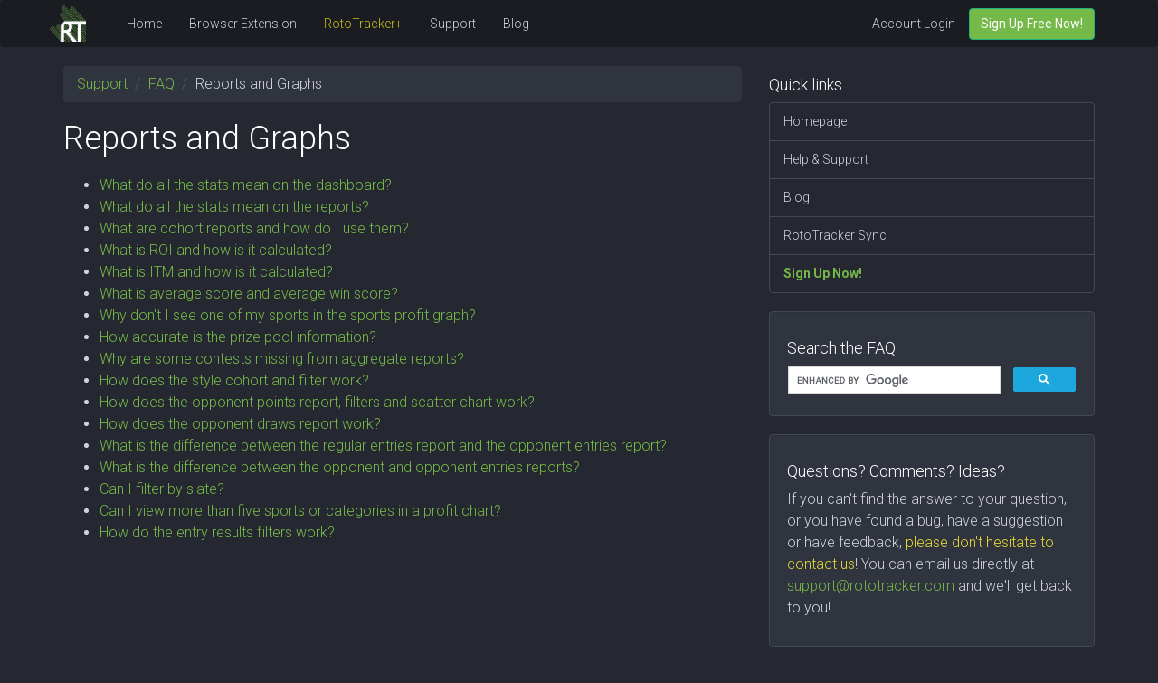

--- FILE ---
content_type: text/html; charset=utf-8
request_url: https://rototracker.com/support/reports-and-graphs/
body_size: 3730
content:



<!DOCTYPE html>
<html lang="en">
<head>
  <meta charset="utf-8" />
  <title>Reports and Graphs | FAQ | RotoTracker</title>
  <meta name="viewport" content="width=device-width, initial-scale=1">
  <meta name="Description" content="Track your performance at Daily Fantasy Sports with RotoTracker, a DFS results and bankroll tracking tool." />
  <meta name="Keywords" content="daily fantasy sports results tracking, daily fantasy sports bankroll tracking, dfs bankroll tracking, dfs bankroll tracker, daily fantasy football results tracking, dfs tracking, dfs tool, dfs software, daily fantasy sports tracking, dfs, odf, fantasy sports, fantasy football, fantasy basketball, fanduel, draftkings, draft kings, yahoo fantasy, yahoo daily fantasy, bankroll tracking, results tracking"/>
  <link href="//fonts.googleapis.com/css?family=Roboto:300,400,500,700,400italic" rel="stylesheet">
  <link rel="stylesheet" href="/static/css/bs.32d126c7357c.css">
  <link rel="stylesheet" href="/static/css/utils.fd3d8ea6c049.css">
  <link rel="stylesheet" href="/static/css/main.be0af74102c1.css">
  <link rel="shortcut icon" href="/favicon.ico" />
  
  <!--[if lt IE 9]>
  <script src="https://cdnjs.cloudflare.com/ajax/libs/html5shiv/3.7.2/html5shiv.js"></script>
  <![endif]-->
  <script type="text/javascript">
    
    !function(){var analytics=window.analytics=window.analytics||[];if(!analytics.initialize)if(analytics.invoked)window.console&&console.error&&console.error("Segment snippet included twice.");else{analytics.invoked=!0;analytics.methods=["trackSubmit","trackClick","trackLink","trackForm","pageview","identify","reset","group","track","ready","alias","page","once","off","on"];analytics.factory=function(t){return function(){var e=Array.prototype.slice.call(arguments);e.unshift(t);analytics.push(e);return analytics}};for(var t=0;t<analytics.methods.length;t++){var e=analytics.methods[t];analytics[e]=analytics.factory(e)}analytics.load=function(t){var e=document.createElement("script");e.type="text/javascript";e.async=!0;e.src=("https:"===document.location.protocol?"https://":"http://")+"cdn.segment.com/analytics.js/v1/"+t+"/analytics.min.js";var n=document.getElementsByTagName("script")[0];n.parentNode.insertBefore(e,n)};analytics.SNIPPET_VERSION="3.1.0";
    analytics.load("lIZ49Hl3Zuy4UjFoZdBPIKbA5Q0EN3Mp");
    analytics.page()
    }}(); 
    (function(i,s,o,g,r,a,m){i['GoogleAnalyticsObject']=r;i[r]=i[r]||function(){
    (i[r].q=i[r].q||[]).push(arguments)},i[r].l=1*new Date();a=s.createElement(o),
    m=s.getElementsByTagName(o)[0];a.async=1;a.src=g;m.parentNode.insertBefore(a,m)
    })(window,document,'script','//www.google-analytics.com/analytics.js','ga');
    ga('create', 'UA-62221861-1', 'auto');
    ga('send', 'pageview');
    
    (function(){
  var FLAGS = {
    'week-report': false,'opp-entries-report': false,'opp-draws-report': false
    },
    SWITCHES = {
    
    },
    SAMPLES = {
    
    };
  window.waffle = {
    "flag_is_active": function waffle_flag(flag_name) {
      
      return !!FLAGS[flag_name];
    },
    "switch_is_active": function waffle_switch(switch_name) {
      
      return !!SWITCHES[switch_name];
    },
    "sample_is_active": function waffle_sample(sample_name) {
      
      return !!SAMPLES[sample_name];
    },
    "FLAGS": FLAGS,
    "SWITCHES": SWITCHES,
    "SAMPLES": SAMPLES
  };
})();

  </script>
  
  <script>
    window.user_is_authenticated = false;
  </script>
  <script src="/static/js/require.f029d1130f4b.js"></script>
  <script src="/static/js/config.7ce4b377af52.js"></script>
  <script src="/static/js/main_static.2303f3e9f9a4.js"></script>

</head>

<body class="srv-prod ">




  <div id="navbar">
    <nav class="navbar navbar-inverse">
      <div class="container">
        <div class="navbar-header">
          <button type="button" data-toggle="collapse" data-target=".navbar-collapse" class="navbar-toggle collapsed">
            <span class="sr-only">Toggle navigation</span><span class="icon-bar"></span><span
              class="icon-bar"></span><span class="icon-bar"></span></button>
          <a href="/" class="navbar-brand m-r-md"><img alt="RotoTracker" src="/static/img/rototracker-icon.png"></a>
        </div>
        <div class="collapse navbar-collapse navbar-responsive-collapse">
          
            <ul class="nav navbar-nav">
              <li><a href="/">Home</a></li>
              <li><a href="/sync/">Browser Extension</a></li>
              <li><a href="/plus/" class="text-warning">RotoTracker+</a></li>
              <li><a href="/support/">Support</a></li>
              <li><a href="/blog/">Blog</a></li>
            </ul>
            <ul class="nav navbar-nav navbar-right">
              <li><a href="/account/login/" target="">Account Login</a></li>
              <a href="/account/register/" class="btn navbar-btn btn-success">Sign Up Free Now!</a>
            </ul>
          
        </div>
      </div>
    </nav>
  </div>


  <div class="body">
    <div class="container primary">
      
  <div class="row">
    <div class="col-sm-8">
      

  <ol class="breadcrumb">
    <li><a href="/support/">Support</a></li>
    <li><a href="/support/">FAQ</a></li>
    <li>Reports and Graphs</li>
  </ol>

  <h1 class="m-b">Reports and Graphs</h1>
  <ul>
    
      <li><a href="/support/reports-and-graphs/what-do-all-the-stats-mean-on-the-dashboard/">What do all the stats mean on the dashboard?</a></li>
    
      <li><a href="/support/reports-and-graphs/what-do-all-the-stats-mean-on-the-reports/">What do all the stats mean on the reports?</a></li>
    
      <li><a href="/support/reports-and-graphs/what-are-cohort-reports-and-how-do-i-use-them/">What are cohort reports and how do I use them?</a></li>
    
      <li><a href="/support/reports-and-graphs/what-is-roi-and-how-is-it-calculated/">What is ROI and how is it calculated?</a></li>
    
      <li><a href="/support/reports-and-graphs/what-is-itm-and-how-is-it-calculated/">What is ITM and how is it calculated?</a></li>
    
      <li><a href="/support/reports-and-graphs/what-is-average-score-and-average-win-score/">What is average score and average win score?</a></li>
    
      <li><a href="/support/reports-and-graphs/why-dont-i-see-one-of-my-sports-in-the-sports-profit-graph/">Why don&#39;t I see one of my sports in the sports profit graph?</a></li>
    
      <li><a href="/support/reports-and-graphs/how-accurate-is-the-prize-pool-information/">How accurate is the prize pool information?</a></li>
    
      <li><a href="/support/reports-and-graphs/why-are-some-contests-missing-from-aggregate-reports/">Why are some contests missing from aggregate reports?</a></li>
    
      <li><a href="/support/reports-and-graphs/how-does-the-style-cohort-and-filter-work/">How does the style cohort and filter work?</a></li>
    
      <li><a href="/support/reports-and-graphs/how-does-the-opponent-points-report-filters-and-scatter-chart-work/">How does the opponent points report, filters and scatter chart work?</a></li>
    
      <li><a href="/support/reports-and-graphs/how-does-the-opponent-draws-report-work/">How does the opponent draws report work?</a></li>
    
      <li><a href="/support/reports-and-graphs/what-is-the-difference-between-the-regular-entries-report-and-the-opponent-entries-report/">What is the difference between the regular entries report and the opponent entries report?</a></li>
    
      <li><a href="/support/reports-and-graphs/what-is-the-difference-between-the-opponent-and-opponent-entries-reports/">What is the difference between the opponent and opponent entries reports?</a></li>
    
      <li><a href="/support/reports-and-graphs/can-i-filter-by-slate/">Can I filter by slate?</a></li>
    
      <li><a href="/support/reports-and-graphs/can-i-view-more-than-five-sports-or-categories-in-a-profit-chart/">Can I view more than five sports or categories in a profit chart?</a></li>
    
      <li><a href="/support/reports-and-graphs/how-do-the-entry-results-filters-work/">How do the entry results filters work?</a></li>
    
  </ul>


    </div>
    <div class="col-sm-4">

  <h4>Quick links</h4>
  <div class="list-group">
    <a href="/" class="list-group-item">Homepage</a>
    <a href="/support/" class="list-group-item">Help & Support</a>
    <a href="/blog/" class="list-group-item">Blog</a>
    <a href="/sync/" class="list-group-item">RotoTracker Sync</a>
    <a href="/account/register/" class="list-group-item"><strong class="text-success">Sign Up Now!</strong></a>
  </div>

  <script>
    (function() {
      var cx = '012416389417438763308:om2dvxll6aa';
      var gcse = document.createElement('script');
      gcse.type = 'text/javascript';
      gcse.async = true;
      gcse.src = (document.location.protocol == 'https:' ? 'https:' : 'http:') +
        '//cse.google.com/cse.js?cx=' + cx;
      var s = document.getElementsByTagName('script')[0];
      s.parentNode.insertBefore(gcse, s);
    })();
  </script>
  <div class="well">
    <h4>Search the FAQ</h4>
    <!--suppress XmlUnboundNsPrefix, CheckTagEmptyBody -->
    <gcse:search></gcse:search>
  </div>

  
  <div class="well m-t">
    <h4>Questions? Comments? Ideas?</h4>
    <p>If you can't find the answer to your question, or you have found a bug,
      have a suggestion or have feedback,
      <span class="text-warning">please don't hesitate to contact us</span>!

      
        You can email us directly at
        <a href="mailto:support@rototracker.com">support@rototracker.com</a> and we'll get back to you!
      
    </p>
    
  </div>

</div>

  </div>


    </div>
  </div>
  
  <div id="footer">
  <footer class="footer text-small p-b-lg bg-muted">
    <hr class="p-b-lg">
    <div class="container">
      <div class="row">
        <div class="col-sm-6"><strong>RotoTracker</strong><span> - effortless results tracking for Daily Fantasy Sports players</span><br>
          <ul class="list-inline">
            <li><a href="/support/" target="">Support</a></li>
            <li><a href="/blog/" target="">RotoTracker Blog</a></li>
            <li><a href="/docs/tos/" target="">Terms of Service</a></li>
            <li><a href="/docs/pp/" target="">Privacy Policy</a></li>
          </ul>
        </div>
        <div class="col-sm-6">
          <ul class="list-inline text-right">
            <li><span class="icon icon-twitter m-r-xs"></span><a href="https://twitter.com/rototracker" target="">Follow
              us on Twitter</a></li>
            <li><span class="icon icon-youtube m-r-xs"></span><a href="/youtube" target="">Subscribe to our YouTube
              channel</a></li>
          </ul>
          <div class="text-right">© 2015-2020 Fuse Media Corp. All rights reserved.</div>
        </div>
      </div>
    </div>
  </footer>
</div>



<script type="text/javascript">
  window.customer = {
    
    'tier': ''
  };
  </script>

<script src="https://static.leaddyno.com/js"></script>
<script>LeadDyno.key = "43646c5bed9f0d36bedfa536700752c5249b1253";LeadDyno.recordVisit();</script>



<script defer src="https://static.cloudflareinsights.com/beacon.min.js/vcd15cbe7772f49c399c6a5babf22c1241717689176015" integrity="sha512-ZpsOmlRQV6y907TI0dKBHq9Md29nnaEIPlkf84rnaERnq6zvWvPUqr2ft8M1aS28oN72PdrCzSjY4U6VaAw1EQ==" data-cf-beacon='{"version":"2024.11.0","token":"26845be981a1405c9edf06d4aa5374c2","r":1,"server_timing":{"name":{"cfCacheStatus":true,"cfEdge":true,"cfExtPri":true,"cfL4":true,"cfOrigin":true,"cfSpeedBrain":true},"location_startswith":null}}' crossorigin="anonymous"></script>
</body>

</html>


--- FILE ---
content_type: text/css
request_url: https://rototracker.com/static/css/utils.fd3d8ea6c049.css
body_size: 727
content:

/* ours ------------------------------------  */
.text-small { font-size: 14px !important; }
.text-mid { font-size: 15px !important; }
.text-large { font-size: 18px !important; }
.text-block { display: block !important; }
.bg-muted { background-color: #30343e; }

/* apply to row for no padding */
.no-gutter [class*="col-"] { padding-left: 0; padding-right: 0; }
.no-gutter [class*="col-"]:first-child { padding-left: 15px; }
.no-gutter [class*="col-"]:last-child { padding-right: 15px; }

/* a muted panel with colors of the well */
.panel-muted {
  border-color: #434857;
}
.panel-muted > .panel-heading, .panel-muted > .panel-footer {
  color: #ffffff;
  background-color: #434857;
  border-color: #434857;
}
.panel-muted > .panel-heading + .panel-collapse > .panel-body {
  border-top-color: #434857;
}
.panel-muted > .panel-heading .badge {
  color: #434857;
  background-color: #ffffff;
}
.panel-muted > .panel-footer + .panel-collapse > .panel-body {
  border-bottom-color: #434857;
}

.row.no-padding {
  margin-left: 0;
  margin-right: 0;
}

.row.no-padding > [class*="col-"] {
  padding-left: 0;
  padding-right: 0;
}

.row.less-padding {
  margin-left: -5px;
  margin-right: -5px;
}

.row.less-padding > [class*="col-"] {
  padding-left: 5px;
  padding-right: 5px;
}

.icon {
  display: inline-block;
}

.icon-lg {
  font-size: 1.5em;
}

.icon-2x {
  font-size: 2em;
}
.icon-3x {
  font-size: 3em;
}
.icon-4x {
  font-size: 4em;
}
.icon-5x {
  font-size: 5em;
}

.icon-fixed {
  width: 16px;
  text-align: center;
}

.icon-spinner {
  background-image: url("../img/loader.300041b74369.gif");
  background-size: cover;
  width: 16px;
  height: 16px;
  margin: 0 auto;
}

.icon-spinner-2x {
  width: 32px;
  height: 32px;
}

/* these lines prevent a non-spaced TD pushing beyond it's set
 width - the container must have a width set eith pixels or %. The basic
  bootstrap one just has white-space directive - we add in ellipsis. */
.text-nowrap {
  overflow: hidden;
  max-width: 0;
  text-overflow: ellipsis;
  white-space: nowrap;
}


/* for a hidden file upload */
.btn-file {
  position: relative;
  overflow: hidden;
}

.btn-file input[type=file] {
  position: absolute;
  top: 0;
  right: 0;
  min-width: 100%;
  min-height: 100%;
  font-size: 100px;
  text-align: right;
  filter: alpha(opacity=0);
  opacity: 0;
  outline: none;
  background: white;
  cursor: inherit;
  display: block;
}

.baseline {
  vertical-align: baseline !important;
}

.m-a-sm {
  margin: 10px !important;
}
.m-t-sm {
  margin-top: 10px !important;
}
.m-r-sm {
  margin-right: 10px !important;
}
.m-b-sm {
  margin-bottom: 10px !important;
}
.m-l-sm {
  margin-left: 10px !important;
}
.m-x-sm {
  margin-right: 10px !important;
  margin-left: 10px !important;
}
.m-y-sm {
  margin-top: 10px !important;
  margin-bottom: 10px !important;
}

.m-a-xs {
  margin: 5px !important;
}
.m-t-xs {
  margin-top: 5px !important;
}
.m-r-xs {
  margin-right: 5px !important;
}
.m-b-xs {
  margin-bottom: 5px !important;
}
.m-l-xs {
  margin-left: 5px !important;
}
.m-x-xs {
  margin-right: 5px !important;
  margin-left: 5px !important;
}
.m-y-xs {
  margin-top: 5px !important;
  margin-bottom: 5px !important;
}

.icon-twitter {
  color: #55acee;
}

.icon-youtube {
  color: #bb0000;
}

.icon-facebook {
  color: #3B5998;
}
.icon-google-plus {
  color: #dd4b39;
}
.icon-link {
  color: #1bc98e;
}

/* for buttons etc that overlay on top of charts */
.chart-float {
  margin-top: 20px; /* puts it inline with the 'save image' button */
  position: absolute;
  z-index: 1;
}

.btn-label {
  color: white;
  pointer-events: none;
  background-color: #434857;
}


--- FILE ---
content_type: text/css
request_url: https://rototracker.com/static/css/main.be0af74102c1.css
body_size: 4663
content:
/*

sport pastel swatch:
  F0E5E1 / nba
  e8deda / cbb
  FCD6E1 / nhl
  E6E8D3 / mma
  E6E8D3 / lol and el 230/232/211
  E3E2F0 / nfl
  dbd9f0 / cfb
  F1D9FB / mlb
  e8d3d3 / pga
  e8d3e5 / soc
  e8d3e5 / nas
  f0d5d5 / cfl



navbar and well bg: #1a1c22
standard bg: #252830

text - main/highlight
primary: #72BF44 #1686b0
success: #1bc98e #159c6e
info:    #9f86ff #7753ff
warning: #e4d836 #ccbf1b
danger:  #e64759 #dc1e33

bgs - main/highlight
primary #1ca8dd #1686b0
success #dff0d8 #c1e2b3
info    #d9edf7 #afd9ee
warning #fcf8e3 #f7ecb5
danger  #f2dede #e4b9b9

success colors replacement:
primary: #1BC98E > #75b949
hover: #159c6e > #66a443
border: #18b37e > #609b3e


/*-------------  Template Changes ------------------------------*/

/* eliminate scrollbar 'jumps' */
html {
  overflow-y: scroll;
}

/* make all links inside alerts underlined - otherwise text is same */
.alert-link {
  text-decoration: underline;
}

p, li {
  font-size: 16px;
}

.hr-divider li {
  font-size: 12px;
}

.nav li, .list-inline li {
  font-size: 14px;
}

.nav li a.text-warning {
  color: #ccbf1b;
}
.nav li.active a.text-warning,
.nav li.active a.text-warning:hover,
.nav li a.text-warning:focus,
.nav li a.text-warning:hover {
  color: #e4d836;
}

a {
  color: #75b949;
  text-decoration: none;
}
a:hover,
a:focus {
  color: #66a443;
}

.modal-open {
  padding-right: 0 !important;
}

/* bootstrap default forces caps - we use it for broader things */
.initialism {
  text-transform: none;
  border-bottom: dotted 1px white;
  cursor: help;
}

/* add a space to the left if a flextable immediately has a button */
.flextable-item > .btn {
  margin-left: 10px;
}

/* if the full width cell is the only one, it doesn't expand if it doesn't have another cell -
   this overrides this behavior by switching to a regular block */
.flextable-primary:only-child {
  display: block;
  width: 100%;
}

/* fix issues with theme using button groups in a flex table */
.flextable-item .btn-group {
  margin-left: 0;
}

.flextable-item > .btn-group > .btn-group {
  float: none;
}

footer {
  margin-top: 60px;
}

.navbar-brand {
  padding: 5px 0 0 0;
}
.navbar-brand img {
  width: 40px;
  height: 40px;
}

.navbar-nav .icon {
  margin-right: 10px;
}

.navbar-inverse .navbar-nav > .active > a .icon {
  color: #75b949;
}
.navbar-inverse .navbar-nav > li > a:hover .icon {
  color: #75b949;
}

/* for hover-tables, show cursor on whole body */
.table-hover tbody {
  cursor: pointer;
}

/* no padding for headers in modals */
.modal-body h2, .modal-body h3 {
  margin-top: 0;
}

/* Forms */
input[type="checkbox"] {
  margin-right: 4px;
}

label, .radio label, .checkbox label {
  font-size: 14px;
}

.help-block {
  font-size: 14px;
  color: #b9bcc4;
  margin-top: 10px;
}

/* make pagination text a bit lighter to stand out, and support .pagebreak */
.pagination > li > span, .pagination > li > a {
  color: #727D95;
}

/* progress bars in tables shouldn't have margin */
table .progress {
  margin-bottom: 0;
}

/* make a well font color take precedence over modal color */
.modal .well {
  color: #CFD2DA;
}

/* make close buttons in well stand out more on darker bg */
.well .close {
  opacity: 0.4;
  color: white;
}
.well .close:hover, .well .close:focus {
  opacity: 0.7;
  color: white;
}

/* a larger stat card */
.statcard-lg {
  text-align: center;
}

/* default bg color without special style applied */
.statcard-empty {
  background-color: rgb(26, 28, 34);
}

/* extra large buttons */
.btn-xl,
.btn-group-xl > .btn {
  padding: 14px 20px;
  font-size: 24px;
  font-weight: normal;
  line-height: 1.3333333;
  border-radius: 6px;
}

/* remove default border rounding */
.no-rounded {
  border-radius: 0 !important;
}

@media (min-width: 992px) {
  .statcard-lg .statcard-desc {
    font-size: 110%;
  }
}

.statcard-lg .statcard-number {
  margin-bottom: 5px;
}


@media (max-width: 767px) {
  .keystats .statcard-lg .statcard-desc {
    font-size: 90%
  }

  .keystats .col-xs-6 {
    padding-left: 15px;
    padding-right: 15px;
  }
  .keystats .col-xs-6:nth-child(odd) {
    padding-right: 0;
  }

}

@media (max-width: 359px) {
  .keystats .col-xs-6 {
    width: 100%;
    padding-right: 15px !important;
    padding-left: 15px !important;
  }
}

.close {
  opacity: 0.7;
}

.nav-pills > li.active > a,
.nav-pills > li.active > a:hover,
.nav-pills > li.active > a:focus {
  color: #252830;
  background-color: #75b949;
}

.nav-pills-light {
  background-color: transparent;
}

.nav-pills-light > li > a {
  background-color: #252830;
}



span.dropdown strong {
  border-bottom: dotted 1px white;
  cursor: pointer;
}

/* datepicker hand on top row for back/previous and picking a month */
.datepicker th {
  cursor: pointer;
}

/* darken placeholder text */
.form-control::-moz-placeholder {
  color: #71737b;
  opacity: 1;
}
.form-control:-ms-input-placeholder {
  color: #71737b;
}
.form-control::-webkit-input-placeholder {
  color: #71737b;
}

/* form help text is white-on-white in a modal */
.modal-body .help-block {
  color: #888;
}

/* support disabled links in a dropdown */
.dropdown-menu > li[disabled] > a {
  color:#aaa !important;
}
.dropdown-menu > li[disabled] > a:hover {
  background-color: inherit;
}

/* override code of main template */
code {
  color: #e4d836;
}

/* close Xs within a button */
.btn .close {
  float: none;
  font-size: 18px;
  margin-left: 8px;
  vertical-align: middle;
}

/* 5-width cols ------------------- */
.col-xs-5ths,
.col-sm-5ths,
.col-md-5ths,
.col-lg-5ths {
    position: relative;
    min-height: 1px;
    padding-right: 15px;
    padding-left: 15px;
}

.col-xs-5ths {
    width: 20%;
    float: left;
}

@media (min-width: 768px) {
    .col-sm-5ths {
        width: 20%;
        float: left;
    }
}

@media (min-width: 992px) {
    .col-md-5ths {
        width: 20%;
        float: left;
    }
}

@media (min-width: 1200px) {
    .col-lg-5ths {
        width: 20%;
        float: left;
    }
}


/* Collapsible filters sidebar ------------------- */
.tracker > .row {
  overflow: hidden;
}

.tracker .filter-show {
  position: absolute;
  top: 0;
  width: 5px;
  height: 100%;
  background-color: green;
}
.tracker .sidebar.collapsed {
  margin-left: -25%;
}

.tracker .sidebar {
  -webkit-transition: margin 0.3s ease;
  -moz-transition: margin 0.3s ease;
  -o-transition: margin 0.3s ease;
  transition: margin 0.3s ease;
}
.tracker .main {
  -webkit-transition: width 0.3s ease;
  -moz-transition: width 0.3s ease;
  -o-transition: width 0.3s ease;
  transition: width 0.3s ease;
}

.tracker .sidebar.collapsed + .main {
  width: 100%;
}

.tracker .sidebar-collapser {
  cursor: pointer;
  position: absolute;
  width: 8px;
  height: 100%;
  right: 0;
  background: #30343e url("../img/collapser.f72c37385488.png") center no-repeat;
  transition: background 0.3s ease;
}

.tracker .sidebar-collapser:hover {
  background-color: #383c47;
}


.tracker .sidebar.collapsed .sidebar-collapser {
  right: -8px;
  z-index: 5;
  -webkit-transform: rotate(180deg);
  -moz-transform: rotate(180deg);
  -ms-transform: rotate(180deg);
  -o-transform: rotate(180deg);
  transform: rotate(180deg);
}



/* Sorting headers on tables --------------------- */


/* override template - don't default show the cursor on tables that
are sorted - this doesn't imply you can actually click...*/
.table .headerSortUp, .table .headerSortDown {
  cursor: inherit;
}

/* however, THs with a data-sort *does* imply that you can click and sort on it */
.table > thead > tr > th[data-sort],
.table > thead > tr > th[data-sort] .initialism {
  cursor: pointer;
}

.table > thead > tr > th[data-sort],
.table > thead > tr > th[data-sort]:after {
  transition: all 200ms ease;
  -webkit-transition: all 200ms ease;
}

/* Make hover on all clickable headers green */
.table > thead > tr > th[data-sort]:hover {
  color: #75b949 !important;
  border-bottom-color: #75b949 !important;
}

/* Special 'CanSort' classes identify sortable columns - they hide the carat by default
but shown them on hover to give visual feedback */
.table .headerCanSortDown:after {
  border-top: 4px solid;
}
.table .headerCanSortUp:after {
  border-bottom: 4px solid;
}
.table .headerCanSortUp:after,
.table .headerCanSortDown:after {
  display: inline-block;
  opacity: 0;
  width: 0;
  height: 0;
  content: "";
  margin-right: -10px;
  margin-bottom: 2px;
  margin-left: 5px;
  border-right: 4px solid transparent;
  border-left: 4px solid transparent;
}

.table .headerCanSortUp:hover:after,
.table .headerCanSortDown:hover:after {
  opacity: 1;
}

/* For sorted columns, on hover we reverse direction of carat */
.table th[data-sort].headerSortDown:hover:after {
  border-top: 4px solid;
  border-bottom: 0;
}
.table th[data-sort].headerSortUp:hover:after {
  border-bottom: 4px solid;
  border-top: 0;
}




/*-------------  Specifics -------------------------------------*/


/* google custom search */
input.gsc-input,
.gsc-input-box,
.gsc-input-box-hover,
.gsc-input-box-focus,
.gsc-inline-block,
.gsc-search-button {
  box-sizing: content-box;
  line-height: normal;
}

.gsc-control-cse {
  padding: 0 !important;
  width: 100% !important;
}

input.gsc-input {
  color: #252830 !important;
}

.gscb_a {
  padding-top: 3px !important;
}


/* loading spinner */
#loading {
  position: absolute;
  display: none;
  left: 50%;
  top: 50%;
  width: 32px;
  height: 32px;
  z-index: 1;
  margin-left: -0.5em;
  margin-top: -0.5em;
}

/* this ensures the loader sits over the dark BG container, not the footer, when loading first page */
.container.primary {
  min-height: 400px;
}

/* icons in tables */
.site-icon, .sport-icon {
  width: 20px;
  height: 20px;
  margin-right: 5px;
}

/* numerical columns */
th.numeric, td.numeric {
  text-align: right;
}

.net, .roi, .diff {
  color: rgb(27, 201, 142);
}

.net span.negative, .roi span.negative, .diff span.negative {
  color: rgb(217, 83, 79);
}

.net span.zero, .roi span.zero {
  color: #EBEBEB;
}

/* table relative widths */
.contests td.date                     { width: 10%; }
.contests td.title                    { width: 45%; }
.contests td.prize-pool               { width: 10%; }
.contests td.details                  { width: 15%; }
.contests td.fee, .contests td.profit { width: 10%; }

.entries td.date, .draws td.date      { width: 10%; }
.entries td.title, .draws td.title    { width: 25%; }
.entries td.finish, .draws td.finish  { width: 12%; }

.bts td.date                          { width: 10%; }
.bts td.title                         { width: 20%; }

.opponents td.name                    { width: 30%; }

.dashboard .top-scores td.title        { width: 80%; }

.contest-history td.filename          { width: 60%; }

.uploads .uploaded td.filename        { width: 60%; }

.uploads .uploading td.filename       { width: 50%; }
.uploads .uploading td.progress       { width: 40%; }
.uploads .uploading td.status         { width: 10%; }

/* drag-drop upload box  #72BF44 #1686b0 */
.uploads .uploader {
  display: table;
  height: 200px;
  width: 100%;
  overflow: hidden;
  border: dashed 5px #1686b0;
  margin-bottom: 20px;
}

.uploads .uploader > div {
  display: table-cell;
  vertical-align: middle;
  color: #10536e;
  font-size: 30px;
  line-height: 48px;
}

.uploads .uploader > div.active {
  background-color: #1686b0;
}

.rtsync {
  position: relative;
  overflow: hidden;
}

.rtsync a {
  position: relative; /* keep it clickable with background img */
}
.rtsync img {
  position: absolute;
  z-index: 0;
  width: 300px;
  height: 300px;
  right: -100px;
  top: -100px;
  float: right;
  opacity: 0.2;
}

/* Fixed highchart height */
.highchart {
  height: 600px;
}

/* dashboard widgets */
#dashboard-nav {
  background: url("../img/dashboard-background.c4bd0dfb4021.png");
  background-size: cover;
  margin-bottom: 0;
}

#dashboard-nav p:last-child {
  margin-bottom: 0;
}

#dashboard-nav h2 {
  line-height: 1.3em;
}

#dashboard-nav hr {
  border-color: white;
}



/* dashboard when affixed to the top ---------------------------- */

/* fix to the top, z-index at top, cut down on padding and dont curve at the top */
#dashboard-nav.affix {
  top: 0;
  left: 0;
  right: 0;
  z-index: 10;
  padding: 20px 40px;
  border-top-left-radius: 0;
  border-top-right-radius: 0;
}

/* hide stuff */
#dashboard-nav.affix .save-dashboard, #dashboard-nav.affix .db-recent-data {
  display: none;
}

@media (max-width: 767px) {
  #dashboard-nav.affix {
    visibility: hidden;
  }
}


#dashboard-nav.affix h2 {
  margin-bottom: 0 !important;
  font-size: 26px;
  text-align: center;
}

/* make title column a col-7, and the dates column to col-5, thus floating it on the right */
#dashboard-nav.affix .db-title {
  width: 30% !important;
}

#dashboard-nav.affix .db-filter {
  width:  70% !important;
  text-align: right;
  clear: none;
  margin-top: 0;
}

#dashboard-nav.affix .db-filter .flextable {
  margin-top: 0 !important;
}

.db-filter {
  clear: both;
  margin-top: 15px;
}

.db-filter .filter-item {
  display: inline-block;
  margin-right: 15px;
}

.db-filter .filter-label {
  margin-left: 10px;
  margin-right: 15px;
  display: inline-block;
  text-transform: uppercase;
  font-size: 80%;
  font-weight: bold;
}

.db-filter .filter-item .calendar {
  margin-bottom: 10px;
}


@media (max-width: 992px) {
  .db-filter .filter-label {
    display: none;
  }
}

.db-filter .calendar .input-group {
  margin-bottom: -24px; /* pulls it back down - bootstrap messes up without a wrapping form */
  width: 160px;
}

/* hide 'latest' on tablet to make room for calendar */
@media (max-width: 992px) {
  #dashboard-nav.affix .btn-latest {
    display: none;
  }
}
.dashboard .date-change {
  vertical-align: top;
}


@media (max-width: 767px) {
  .dashboard .save-dashboard {
    text-align: left !important;
  }
}

.dashboard .top-scores table tr:first-child td {
  border-top: none;
}

.dashboard .supported-sites a {
  margin: 1px;
  border: solid 2px transparent;
  display: block;
  -webkit-transition: border 0.3s ease;
  -moz-transition: border 0.3s ease;
  -o-transition: border 0.3s ease;
  transition: border 0.3s ease;
}

.dashboard .supported-sites a:hover {
  border: solid 2px #159c6e;
}

/* filters */
.filters .current .well {
  margin-bottom: 5px;
}
.filters .add .form-control {
  padding: 4px;
}

.metrics-dropdown {
  width: 120px;
}

/* Account page and tier popup */
.account .step {
  text-align: center;
  display: none;
}

.account .tiers th, .account .tiers td {
  border-right: solid 2px #6c7f94;
}

.account .tiers th:last-child, .account .tiers td:last-child {
  border-right: solid 2px transparent;
}

.account-offers img.partner {
  float: right;
  width: 300px;
  height: auto;
}

.tiers .price strong {
  font-size: 20px;
}


.hijacked-warning {
  padding: 5px;
  border-radius: 0;
  text-align: center;
  background-size: 50px 50px;
  color: #000;
  background: #ffe761 linear-gradient(135deg, rgba(0, 0, 0, .04) 25%, transparent 25%, transparent 50%, rgba(0, 0, 0, .04) 50%, rgba(0, 0, 0, .04) 75%, transparent 75%, transparent);
  margin-bottom: 0;
}

.hijacked-warning .close {
  display: none;
}

.hijacked-warning-boostrap {
  margin-bottom: 0;
}

.nav-pills > li > a {
  -webkit-transition: background 0.1s ease;
  -moz-transition: background 0.1s ease;
  -o-transition: background 0.1s ease;
  transition: background 0.1s ease;
}


/* PLUS signals -------------------------------------------------- */

.plus {
   color: #e4d836;
}

.plus > .form-group > label:before {
  content: "+";
  font-weight: bold;
  display: block;
  color: #252830;
  padding: 0 2px;
  background-color: #e4d836;
  font-size: 12px;
  line-height: 11px;
  border-radius: 4px;
  pointer-events: none;
  float: right;
  margin-left: 4px;
}

.plus > .form-group .btn-success {
  background-color: #E4D836;
  border-color: #e1d420;
}

.plus > .form-group .btn-success {
  background-color: #ccbf1b;
  border-color: #aca217;
}

/* animated pills */

/* Plus highlighting - modifications on features using the 'warnings'
 colors for stuff that are designated as 'plus' customers only -----

warning: #e4d836 #ccbf1b
warnings bgs - main/highlight
warning #fcf8e3 #f7ecb5 */


.nav-pills > li.plus a {
  padding-right: 20px;
}

.nav-pills > li.plus a:before {
  content: "+";
  font-weight: bold;
  display: block;
  color: #252830;
  padding: 0 2px;
  background-color: #e4d836;
  font-size: 12px;
  line-height: 11px;
  border-radius: 4px;
  pointer-events: none;
  position: absolute;
  right: 3px;
  top: 3px;
}

.nav-pills > li.plus > a:hover {
  color: #e4d836;
}

.nav-pills > li.plus.active > a {
  background-color: #e4d836;
  color: #252830;
}


--- FILE ---
content_type: application/javascript
request_url: https://rototracker.com/static/js/lib/mithril.js
body_size: 7964
content:
/*
Mithril v0.2.5
http://mithril.js.org
(c) 2014-2016 Leo Horie
License: MIT
*/
!function(a,b){"use strict";var c=b(a);"object"==typeof module&&null!=module&&module.exports?module.exports=c:"function"==typeof define&&define.amd?define(function(){return c}):a.m=c}("undefined"!=typeof window?window:this,function(a,b){"use strict";function c(a){return"function"==typeof a}function d(a){return"[object Object]"===Ca.call(a)}function e(a){return"[object String]"===Ca.call(a)}function f(){}function g(a){xa=a.document,ya=a.location,Aa=a.cancelAnimationFrame||a.clearTimeout,za=a.requestAnimationFrame||a.setTimeout}function h(a,b){for(var c,d=[],e=/(?:(^|#|\.)([^#\.\[\]]+))|(\[.+?\])/g;c=e.exec(b);)if(""===c[1]&&c[2])a.tag=c[2];else if("#"===c[1])a.attrs.id=c[2];else if("."===c[1])d.push(c[2]);else if("["===c[3][0]){var f=/\[(.+?)(?:=("|'|)(.*?)\2)?\]/.exec(c[3]);a.attrs[f[1]]=f[3]||""}return d}function i(a,b){var c=b?a.slice(1):a;return 1===c.length&&Da(c[0])?c[0]:c}function j(a,b,c){var d="class"in b?"class":"className";for(var e in b)Ba.call(b,e)&&(e===d&&null!=b[e]&&""!==b[e]?(c.push(b[e]),a[e]=""):a[e]=b[e]);c.length&&(a[d]=c.join(" "))}function k(a,b){for(var c=[],f=1,g=arguments.length;g>f;f++)c[f-1]=arguments[f];if(d(a))return da(a,c);if(!e(a))throw new Error("selector in m(selector, attrs, children) should be a string");var k=null!=b&&d(b)&&!("tag"in b||"view"in b||"subtree"in b),l=k?b:{},m={tag:"div",attrs:{},children:i(c,k)};return j(m.attrs,l,h(m,a)),m}function l(a,b){for(var c=0;c<a.length&&!b(a[c],c++););}function m(a,b){l(a,function(a,c){return(a=a&&a.attrs)&&null!=a.key&&b(a,c)})}function n(a){try{if(null!=a&&null!=a.toString())return a}catch(b){}return""}function o(a,b,c,d){try{q(a,b,c),b.nodeValue=d}catch(e){}}function p(a){for(var b=0;b<a.length;b++)Da(a[b])&&(a=a.concat.apply([],a),b--);return a}function q(a,b,c){a.insertBefore(b,a.childNodes[c]||null)}function r(a,b,c,d){m(a,function(a,d){b[a=a.key]=b[a]?{action:Ha,index:d,from:b[a].index,element:c.nodes[b[a].index]||xa.createElement("div")}:{action:Ga,index:d}});var e=[];for(var f in b)Ba.call(b,f)&&e.push(b[f]);var g=e.sort(R),h=new Array(c.length);return h.nodes=c.nodes.slice(),l(g,function(b){var e=b.index;if(b.action===Fa&&(W(c[e].nodes,c[e]),h.splice(e,1)),b.action===Ga){var f=xa.createElement("div");f.key=a[e].attrs.key,q(d,f,e),h.splice(e,0,{attrs:{key:a[e].attrs.key},nodes:[f]}),h.nodes[e]=f}if(b.action===Ha){var g=b.element,i=d.childNodes[e];i!==g&&null!==g&&d.insertBefore(g,i||null),h[e]=c[b.from],h.nodes[e]=g}}),h}function s(a,b,c,d){var e=a.length!==b.length;return e||m(a,function(a,c){var d=b[c];return e=d&&d.attrs&&d.attrs.key!==a.key}),e?r(a,c,b,d):b}function t(a,b,c){l(a,function(a,d){null!=b[d]&&c.push.apply(c,b[d].nodes)}),l(b.nodes,function(a,d){null!=a.parentNode&&c.indexOf(a)<0&&W([a],[b[d]])}),a.length<b.length&&(b.length=a.length),b.nodes=c}function u(a){var b=0;m(a,function(){return l(a,function(a){(a=a&&a.attrs)&&null==a.key&&(a.key="__mithril__"+b++)}),1})}function v(a,b,c){return a.tag!==b.tag?!0:c.sort().join()!==Object.keys(b.attrs).sort().join()?!0:a.attrs.id!==b.attrs.id?!0:a.attrs.key!==b.attrs.key?!0:"all"===k.redraw.strategy()?!b.configContext||b.configContext.retain!==!0:"diff"===k.redraw.strategy()?b.configContext&&b.configContext.retain===!1:!1}function w(a,b,d){v(a,b,d)&&(b.nodes.length&&W(b.nodes),b.configContext&&c(b.configContext.onunload)&&b.configContext.onunload(),b.controllers&&l(b.controllers,function(a){a.onunload&&a.onunload({preventDefault:f})}))}function x(a,b){return a.attrs.xmlns?a.attrs.xmlns:"svg"===a.tag?"http://www.w3.org/2000/svg":"math"===a.tag?"http://www.w3.org/1998/Math/MathML":b}function y(a,b,c){c.length&&(a.views=b,a.controllers=c,l(c,function(a){if(a.onunload&&a.onunload.$old&&(a.onunload=a.onunload.$old),Ia&&a.onunload){var b=a.onunload;a.onunload=f,a.onunload.$old=b}}))}function z(a,b,d,e,f){if(c(b.attrs.config)){var g=f.configContext=f.configContext||{};a.push(function(){return b.attrs.config.call(b,d,!e,g,f)})}}function A(a,c,d,e,f,g,h,i){var j=a.nodes[0];return e&&V(j,c.tag,c.attrs,a.attrs,f),a.children=Q(j,c.tag,b,b,c.children,a.children,!1,0,c.attrs.contenteditable?j:d,f,h),a.nodes.intact=!0,i.length&&(a.views=g,a.controllers=i),j}function B(a,b,c){var d;a.$trusted?d=_(b,c,a):(d=[xa.createTextNode(a)],b.nodeName in Ea||q(b,d[0],c));var e;return e="string"==typeof a||"number"==typeof a||"boolean"==typeof a?new a.constructor(a):a,e.nodes=d,e}function C(a,b,c,d,e,f){var g=b.nodes;return d&&d===xa.activeElement||(a.$trusted?(W(g,b),g=_(c,e,a)):"textarea"===f?c.value=a:d?d.innerHTML=a:((1===g[0].nodeType||g.length>1||g[0].nodeValue.trim&&!g[0].nodeValue.trim())&&(W(b.nodes,b),g=[xa.createTextNode(a)]),o(c,g[0],e,a))),b=new a.constructor(a),b.nodes=g,b}function D(a,b,c,d,e,f,g){return a.nodes.length?a.valueOf()!==b.valueOf()||e?C(b,a,d,f,c,g):(a.nodes.intact=!0,a):B(b,d,c)}function E(a){if(a.$trusted){var b=a.match(/<[^\/]|\>\s*[^<]/g);if(null!=b)return b.length}else if(Da(a))return a.length;return 1}function F(a,c,d,e,f,g,h,i,j){a=p(a);var k=[],l=c.length===a.length,n=0,o={},q=!1;m(c,function(a,b){q=!0,o[c[b].attrs.key]={action:Fa,index:b}}),u(a),q&&(c=s(a,c,o,d));for(var r=0,v=0,w=a.length;w>v;v++){var x=Q(d,f,c,e,a[v],c[r],g,e+n||n,h,i,j);x!==b&&(l=l&&x.nodes.intact,n+=E(x),c[r++]=x)}return l||t(a,c,k),c}function G(a,b,c,d,e){if(null!=b){if(Ca.call(b)===Ca.call(a))return b;if(e&&e.nodes){var f=c-d,g=f+(Da(a)?a:b.nodes).length;W(e.nodes.slice(f,g),e.slice(f,g))}else b.nodes&&W(b.nodes,b)}return b=new a.constructor,b.tag&&(b={}),b.nodes=[],b}function H(a,b){return a.attrs.is?null==b?xa.createElement(a.tag,a.attrs.is):xa.createElementNS(b,a.tag,a.attrs.is):null==b?xa.createElement(a.tag):xa.createElementNS(b,a.tag)}function I(a,b,c,d){return d?V(b,a.tag,a.attrs,{},c):a.attrs}function J(a,c,d,e,f,g){return null!=a.children&&a.children.length>0?Q(c,a.tag,b,b,a.children,d.children,!0,0,a.attrs.contenteditable?c:e,f,g):a.children}function K(a,b,c,d,e,f,g){var h={tag:a.tag,attrs:b,children:c,nodes:[d]};return y(h,f,g),h.children&&!h.children.nodes&&(h.children.nodes=[]),"select"===a.tag&&"value"in a.attrs&&V(d,a.tag,{value:a.attrs.value},{},e),h}function L(a,b,d,e){var f;return f="diff"===k.redraw.strategy()&&a?a.indexOf(b):-1,f>-1?d[f]:c(e)?new e:{}}function M(a,b,c,d){null!=d.onunload&&Ka.map(function(a){return a.handler}).indexOf(d.onunload)<0&&Ka.push({controller:d,handler:d.onunload}),a.push(c),b.push(d)}function N(a,b,c,d,e,f){var g=L(c.views,b,d,a.controller),h=a&&a.attrs&&a.attrs.key;return a=0===Ia||La||d&&d.indexOf(g)>-1?a.view(g):{tag:"placeholder"},"retain"===a.subtree?a:(a.attrs=a.attrs||{},a.attrs.key=h,M(f,e,b,g),a)}function O(a,b,c,d){for(var e=b&&b.controllers;null!=a.view;)a=N(a,a.view.$original||a.view,b,e,d,c);return a}function P(a,b,c,d,f,g,h,i){var j=[],k=[];if(a=O(a,b,j,k),"retain"===a.subtree)return b;if(!a.tag&&k.length)throw new Error("Component template must return a virtual element, not an array, string, etc.");a.attrs=a.attrs||{},b.attrs=b.attrs||{};var l=Object.keys(a.attrs),m=l.length>("key"in a.attrs?1:0);if(w(a,b,l),e(a.tag)){var n=0===b.nodes.length;h=x(a,h);var o;if(n){o=H(a,h);var p=I(a,o,h,m);q(d,o,f);var r=J(a,o,b,c,h,i);b=K(a,p,r,o,h,j,k)}else o=A(b,a,c,m,h,j,i,k);return n||g!==!0||null==o||q(d,o,f),z(i,a,o,n,b),b}}function Q(a,b,e,f,g,h,i,j,k,l,m){return g=n(g),"retain"===g.subtree?h:(h=G(g,h,j,f,e),Da(g)?F(g,h,a,j,b,i,k,l,m):null!=g&&d(g)?P(g,h,k,a,j,i,l,m):c(g)?h:D(h,g,j,a,i,k,b))}function R(a,b){return a.action-b.action||a.index-b.index}function S(a,b,c){for(var d in b)Ba.call(b,d)&&(null!=c&&c[d]===b[d]||(a.style[d]=b[d]));for(d in c)Ba.call(c,d)&&(Ba.call(b,d)||(a.style[d]=""))}function T(a,b,e,f,g,h){if("config"===b||"key"===b)return!0;if(c(e)&&"on"===b.slice(0,2))a[b]=aa(e,a);else if("style"===b&&null!=e&&d(e))S(a,e,f);else if(null!=h)"href"===b?a.setAttributeNS("http://www.w3.org/1999/xlink","href",e):a.setAttribute("className"===b?"class":b,e);else if(b in a&&!Ma[b])try{"input"===g&&a[b]===e||(a[b]=e)}catch(i){a.setAttribute(b,e)}else a.setAttribute(b,e)}function U(a,b,c,d,e,f,g){if(b in e&&d===c&&xa.activeElement!==a)"value"===b&&"input"===f&&a.value!==c&&(a.value=c);else{e[b]=c;try{return T(a,b,c,d,f,g)}catch(h){if(h.message.indexOf("Invalid argument")<0)throw h}}}function V(a,b,c,d,e){for(var f in c)!Ba.call(c,f)||!U(a,f,c[f],d[f],d,b,e);return d}function W(a,b){for(var c=a.length-1;c>-1;c--)if(a[c]&&a[c].parentNode){try{a[c].parentNode.removeChild(a[c])}catch(d){}b=[].concat(b),b[c]&&X(b[c])}a.length&&(a.length=0)}function X(a){a.configContext&&c(a.configContext.onunload)&&(a.configContext.onunload(),a.configContext.onunload=null),a.controllers&&l(a.controllers,function(a){c(a.onunload)&&a.onunload({preventDefault:f})}),a.children&&(Da(a.children)?l(a.children,X):a.children.tag&&X(a.children))}function Y(a,b){try{a.appendChild(xa.createRange().createContextualFragment(b))}catch(c){a.insertAdjacentHTML("beforeend",b),Z(a)}}function Z(a){if("SCRIPT"===a.tagName)a.parentNode.replaceChild($(a),a);else{var b=a.childNodes;if(b&&b.length)for(var c=0;c<b.length;c++)Z(b[c])}return a}function $(a){for(var b=document.createElement("script"),c=a.attributes,d=0;d<c.length;d++)b.setAttribute(c[d].name,c[d].value);return b.text=a.innerHTML,b}function _(a,b,c){var d=a.childNodes[b];if(d){var e=1!==d.nodeType,f=xa.createElement("span");e?(a.insertBefore(f,d||null),f.insertAdjacentHTML("beforebegin",c),a.removeChild(f)):d.insertAdjacentHTML("beforebegin",c)}else Y(a,c);for(var g=[];a.childNodes[b]!==d;)g.push(a.childNodes[b]),b++;return g}function aa(a,b){return function(c){c=c||event,k.redraw.strategy("diff"),k.startComputation();try{return a.call(b,c)}finally{ha()}}}function ba(a){var b=Oa.indexOf(a);return 0>b?Oa.push(a)-1:b}function ca(a){function b(){return arguments.length&&(a=arguments[0]),a}return b.toJSON=function(){return a},b}function da(a,b){function c(){return(a.controller||f).apply(this,b)||this}function d(c){for(var d=[c].concat(b),e=1;e<arguments.length;e++)d.push(arguments[e]);return a.view.apply(a,d)}a.controller&&(c.prototype=a.controller.prototype),d.$original=a.view;var e={controller:c,view:d};return b[0]&&null!=b[0].key&&(e.attrs={key:b[0].key}),e}function ea(a,b,c,d){if(!d){k.redraw.strategy("all"),k.startComputation(),Ra[c]=b;var e;e=Qa=a?a:a={controller:f};var g=new(a.controller||f);return e===Qa&&(Ta[c]=g,Sa[c]=a),ha(),null===a&&fa(b,c),Ta[c]}null==a&&fa(b,c)}function fa(a,b){Ra.splice(b,1),Ta.splice(b,1),Sa.splice(b,1),oa(a),Oa.splice(ba(a),1)}function ga(){Wa&&(Wa(),Wa=null),l(Ra,function(a,b){var c=Sa[b];if(Ta[b]){var d=[Ta[b]];k.render(a,c.view?c.view(Ta[b],d):"")}}),Xa&&(Xa(),Xa=null),Ua=null,Va=new Date,k.redraw.strategy("diff")}function ha(){"none"===k.redraw.strategy()?(Ia--,k.redraw.strategy("diff")):k.endComputation()}function ia(a){return a.slice(ab[k.route.mode].length)}function ja(a,b,c){$a={};var d=c.indexOf("?");-1!==d&&($a=na(c.substr(d+1,c.length)),c=c.substr(0,d));var e=Object.keys(b),f=e.indexOf(c);if(-1!==f)return k.mount(a,b[e[f]]),!0;for(var g in b)if(Ba.call(b,g)){if(g===c)return k.mount(a,b[g]),!0;var h=new RegExp("^"+g.replace(/:[^\/]+?\.{3}/g,"(.*?)").replace(/:[^\/]+/g,"([^\\/]+)")+"/?$");if(h.test(c))return c.replace(h,function(){var c=g.match(/:[^\/]+/g)||[],d=[].slice.call(arguments,1,-2);l(c,function(a,b){$a[a.replace(/:|\./g,"")]=decodeURIComponent(d[b])}),k.mount(a,b[g])}),!0}}function ka(a){if(a=a||event,!(a.ctrlKey||a.metaKey||a.shiftKey||2===a.which)){a.preventDefault?a.preventDefault():a.returnValue=!1;var b,c=a.currentTarget||a.srcElement;for(b="pathname"===k.route.mode&&c.search?na(c.search.slice(1)):{};c&&!/a/i.test(c.nodeName);)c=c.parentNode;Ia=0,k.route(c[k.route.mode].slice(ab[k.route.mode].length),b)}}function la(){"hash"!==k.route.mode&&ya.hash?ya.hash=ya.hash:a.scrollTo(0,0)}function ma(a,c){var e={},f=[];for(var g in a)if(Ba.call(a,g)){var h=c?c+"["+g+"]":g,i=a[g];if(null===i)f.push(encodeURIComponent(h));else if(d(i))f.push(ma(i,h));else if(Da(i)){var j=[];e[h]=e[h]||{},l(i,function(a){e[h][a]||(e[h][a]=!0,j.push(encodeURIComponent(h)+"="+encodeURIComponent(a)))}),f.push(j.join("&"))}else i!==b&&f.push(encodeURIComponent(h)+"="+encodeURIComponent(i))}return f.join("&")}function na(a){if(""===a||null==a)return{};"?"===a.charAt(0)&&(a=a.slice(1));var b=a.split("&"),c={};return l(b,function(a){var b=a.split("="),d=decodeURIComponent(b[0]),e=2===b.length?decodeURIComponent(b[1]):null;null!=c[d]?(Da(c[d])||(c[d]=[c[d]]),c[d].push(e)):c[d]=e}),c}function oa(a){var c=ba(a);W(a.childNodes,Pa[c]),Pa[c]=b}function pa(a,b){var c=k.prop(b);return a.then(c),c.then=function(c,d){return pa(a.then(c,d),b)},c["catch"]=c.then.bind(null,null),c}function qa(a,b){function e(a){i=a||gb,l.map(function(a){i===fb?a.resolve(j):a.reject(j)})}function f(a,b,e,f){if((null!=j&&d(j)||c(j))&&c(a))try{var g=0;a.call(j,function(a){g++||(j=a,b())},function(a){g++||(j=a,e())})}catch(h){k.deferred.onerror(h),j=h,e()}else f()}function g(){var d;try{d=j&&j.then}catch(l){return k.deferred.onerror(l),j=l,i=eb,g()}i===eb&&k.deferred.onerror(j),f(d,function(){i=db,g()},function(){i=eb,g()},function(){try{i===db&&c(a)?j=a(j):i===eb&&c(b)&&(j=b(j),i=db)}catch(g){return k.deferred.onerror(g),j=g,e()}j===h?(j=TypeError(),e()):f(d,function(){e(fb)},e,function(){e(i===db&&fb)})})}var h=this,i=0,j=0,l=[];h.promise={},h.resolve=function(a){return i||(j=a,i=db,g()),h},h.reject=function(a){return i||(j=a,i=eb,g()),h},h.promise.then=function(a,b){var c=new qa(a,b);return i===fb?c.resolve(j):i===gb?c.reject(j):l.push(c),c.promise}}function ra(a){return a}function sa(c){var d=c.callbackName||"mithril_callback_"+(new Date).getTime()+"_"+Math.round(1e16*Math.random()).toString(36),e=xa.createElement("script");a[d]=function(f){e.parentNode.removeChild(e),c.onload({type:"load",target:{responseText:f}}),a[d]=b},e.onerror=function(){return e.parentNode.removeChild(e),c.onerror({type:"error",target:{status:500,responseText:JSON.stringify({error:"Error making jsonp request"})}}),a[d]=b,!1},e.onload=function(){return!1},e.src=c.url+(c.url.indexOf("?")>0?"&":"?")+(c.callbackKey?c.callbackKey:"callback")+"="+d+"&"+ma(c.data||{}),xa.body.appendChild(e)}function ta(b){var d=new a.XMLHttpRequest;if(d.open(b.method,b.url,!0,b.user,b.password),d.onreadystatechange=function(){4===d.readyState&&(d.status>=200&&d.status<300?b.onload({type:"load",target:d}):b.onerror({type:"error",target:d}))},b.serialize===JSON.stringify&&b.data&&"GET"!==b.method&&d.setRequestHeader("Content-Type","application/json; charset=utf-8"),b.deserialize===JSON.parse&&d.setRequestHeader("Accept","application/json, text/*"),c(b.config)){var f=b.config(d,b);null!=f&&(d=f)}var g="GET"!==b.method&&b.data?b.data:"";if(g&&!e(g)&&g.constructor!==a.FormData)throw new Error("Request data should be either be a string or FormData. Check the `serialize` option in `m.request`");return d.send(g),d}function ua(a){return a.dataType&&"jsonp"===a.dataType.toLowerCase()?sa(a):ta(a)}function va(a,b,c){if("GET"===a.method&&"jsonp"!==a.dataType){var d=a.url.indexOf("?")<0?"?":"&",e=ma(b);a.url+=e?d+e:""}else a.data=c(b)}function wa(a,b){return b&&(a=a.replace(/:[a-z]\w+/gi,function(a){var c=a.slice(1),d=b[c]||a;return delete b[c],d})),a}k.version=function(){return"v0.2.5"};var xa,ya,za,Aa,Ba={}.hasOwnProperty,Ca={}.toString,Da=Array.isArray||function(a){return"[object Array]"===Ca.call(a)},Ea={AREA:1,BASE:1,BR:1,COL:1,COMMAND:1,EMBED:1,HR:1,IMG:1,INPUT:1,KEYGEN:1,LINK:1,META:1,PARAM:1,SOURCE:1,TRACK:1,WBR:1};k.deps=function(b){return g(a=b||window),a},k.deps(a);var Fa=1,Ga=2,Ha=3,Ia=0;k.startComputation=function(){Ia++},k.endComputation=function(){Ia>1?Ia--:(Ia=0,k.redraw())};var Ja,Ka=[],La=!1,Ma={list:1,style:1,form:1,type:1,width:1,height:1},Na={appendChild:function(a){Ja===b&&(Ja=xa.createElement("html")),xa.documentElement&&xa.documentElement!==a?xa.replaceChild(a,xa.documentElement):xa.appendChild(a),this.childNodes=xa.childNodes},insertBefore:function(a){this.appendChild(a)},childNodes:[]},Oa=[],Pa={};k.render=function(a,c,d){if(!a)throw new Error("Ensure the DOM element being passed to m.route/m.mount/m.render is not undefined.");var e,f=[],g=ba(a),h=a===xa;e=h||a===xa.documentElement?Na:a,h&&"html"!==c.tag&&(c={tag:"html",attrs:{},children:c}),Pa[g]===b&&W(e.childNodes),d===!0&&oa(a),Pa[g]=Q(e,null,b,b,c,Pa[g],!1,0,null,b,f),l(f,function(a){a()})},k.trust=function(a){return a=new String(a),a.$trusted=!0,a},k.prop=function(a){return(null!=a&&(d(a)||c(a))||"undefined"!=typeof Promise&&a instanceof Promise)&&c(a.then)?pa(a):ca(a)};var Qa,Ra=[],Sa=[],Ta=[],Ua=null,Va=0,Wa=null,Xa=null,Ya=16;k.component=function(a){for(var b=new Array(arguments.length-1),c=1;c<arguments.length;c++)b[c-1]=arguments[c];return da(a,b)},k.mount=k.module=function(a,b){if(!a)throw new Error("Please ensure the DOM element exists before rendering a template into it.");var d=Ra.indexOf(a);0>d&&(d=Ra.length);var e=!1,f={preventDefault:function(){e=!0,Wa=Xa=null}};return l(Ka,function(a){a.handler.call(a.controller,f),a.controller.onunload=null}),e?l(Ka,function(a){a.controller.onunload=a.handler}):Ka=[],Ta[d]&&c(Ta[d].onunload)&&Ta[d].onunload(f),ea(b,a,d,e)};var Za=!1;k.redraw=function(b){if(!Za){Za=!0,b&&(La=!0);try{Ua&&!b?(za===a.requestAnimationFrame||new Date-Va>Ya)&&(Ua>0&&Aa(Ua),Ua=za(ga,Ya)):(ga(),Ua=za(function(){Ua=null},Ya))}finally{Za=La=!1}}},k.redraw.strategy=k.prop(),k.withAttr=function(a,b,c){return function(d){d=d||window.event;var e=d.currentTarget||this,f=c||this,g=a in e?e[a]:e.getAttribute(a);b.call(f,g)}};var $a,_a,ab={pathname:"",hash:"#",search:"?"},bb=f,cb=!1;k.route=function(b,c,d,f){if(0===arguments.length)return _a;if(3===arguments.length&&e(c)){bb=function(a){var e=_a=ia(a);if(!ja(b,d,e)){if(cb)throw new Error("Ensure the default route matches one of the routes defined in m.route");cb=!0,k.route(c,!0),cb=!1}};var g="hash"===k.route.mode?"onhashchange":"onpopstate";return a[g]=function(){var a=ya[k.route.mode];"pathname"===k.route.mode&&(a+=ya.search),_a!==ia(a)&&bb(a)},Wa=la,void a[g]()}if(b.addEventListener||b.attachEvent){var h="pathname"!==k.route.mode?ya.pathname:"";return b.href=h+ab[k.route.mode]+f.attrs.href,void(b.addEventListener?(b.removeEventListener("click",ka),b.addEventListener("click",ka)):(b.detachEvent("onclick",ka),b.attachEvent("onclick",ka)))}if(e(b)){var i=_a;_a=b;var j,l=c||{},m=_a.indexOf("?");j=m>-1?na(_a.slice(m+1)):{};for(var n in l)Ba.call(l,n)&&(j[n]=l[n]);var o,p=ma(j);o=m>-1?_a.slice(0,m):_a,p&&(_a=o+(-1===o.indexOf("?")?"?":"&")+p);var q=(3===arguments.length?d:c)===!0||i===b;if(a.history.pushState){var r=q?"replaceState":"pushState";Wa=la,Xa=function(){try{a.history[r](null,xa.title,ab[k.route.mode]+_a)}catch(b){ya[k.route.mode]=_a}},bb(ab[k.route.mode]+_a)}else ya[k.route.mode]=_a,bb(ab[k.route.mode]+_a)}},k.route.param=function(a){if(!$a)throw new Error("You must call m.route(element, defaultRoute, routes) before calling m.route.param()");return a?$a[a]:$a},k.route.mode="search",k.route.buildQueryString=ma,k.route.parseQueryString=na,k.deferred=function(){var a=new qa;return a.promise=pa(a.promise),a};var db=1,eb=2,fb=3,gb=4;return k.deferred.onerror=function(a){if("[object Error]"===Ca.call(a)&&!/ Error/.test(a.constructor.toString()))throw Ia=0,a},k.sync=function(a){function b(a,b){return function(g){return e[a]=g,b||(f="reject"),0===--d&&(c.promise(e),c[f](e)),g}}var c=k.deferred(),d=a.length,e=[],f="resolve";return a.length>0?l(a,function(a,c){a.then(b(c,!0),b(c,!1))}):c.resolve([]),c.promise},k.request=function(a){a.background!==!0&&k.startComputation();var b,c,d,e=new qa,f=a.dataType&&"jsonp"===a.dataType.toLowerCase();return f?(b=a.serialize=c=a.deserialize=ra,d=function(a){return a.responseText}):(b=a.serialize=a.serialize||JSON.stringify,c=a.deserialize=a.deserialize||JSON.parse,d=a.extract||function(a){return a.responseText.length||c!==JSON.parse?a.responseText:null}),a.method=(a.method||"GET").toUpperCase(),a.url=wa(a.url,a.data),va(a,a.data,b),a.onload=a.onerror=function(b){try{b=b||event;var f=c(d(b.target,a));"load"===b.type?(a.unwrapSuccess&&(f=a.unwrapSuccess(f,b.target)),Da(f)&&a.type?l(f,function(b,c){f[c]=new a.type(b)}):a.type&&(f=new a.type(f)),e.resolve(f)):(a.unwrapError&&(f=a.unwrapError(f,b.target)),e.reject(f))}catch(g){e.reject(g),k.deferred.onerror(g)}finally{a.background!==!0&&k.endComputation()}},ua(a),e.promise=pa(e.promise,a.initialValue),e.promise},k});
//# sourceMappingURL=mithril.min.js.map


--- FILE ---
content_type: application/javascript
request_url: https://rototracker.com/static/js/config.7ce4b377af52.js
body_size: -131
content:
requirejs.config({
	baseUrl: '/static/js/',
	paths: {
		jquery: 'lib/jquery.min',
		bowser: 'lib/bowser.min',
		bootstrap: 'lib/bootstrap',
		mithril: 'lib/mithril',
		highcharts: 'lib/highcharts',
		moment: 'lib/moment',
		Chart: 'lib/Chart',
		'jquery.cookie': 'lib/jquery.cookie',
		'highcharts.theme': 'lib/highchartstheme'
	},
	shim: {
		bootstrap: {
			deps: ['jquery']
		},
		highcharts: {
			exports: "Highcharts",
			deps: ["jquery"]
		},
    Chart: {
        exports: 'Chart'
    },
		'highcharts-theme': {
			deps: ["highcharts"]
		}
	}
});


--- FILE ---
content_type: application/javascript
request_url: https://rototracker.com/static/js/main_static.2303f3e9f9a4.js
body_size: -172
content:
require(["mithril","jquery","bootstrap"],function(t,o){o("[data-scroll]").on("click",function(t){t.preventDefault(),o("html, body").animate({scrollTop:o(o(t.target).data("scroll")).offset().top},500)})}),define("main_static",function(){});